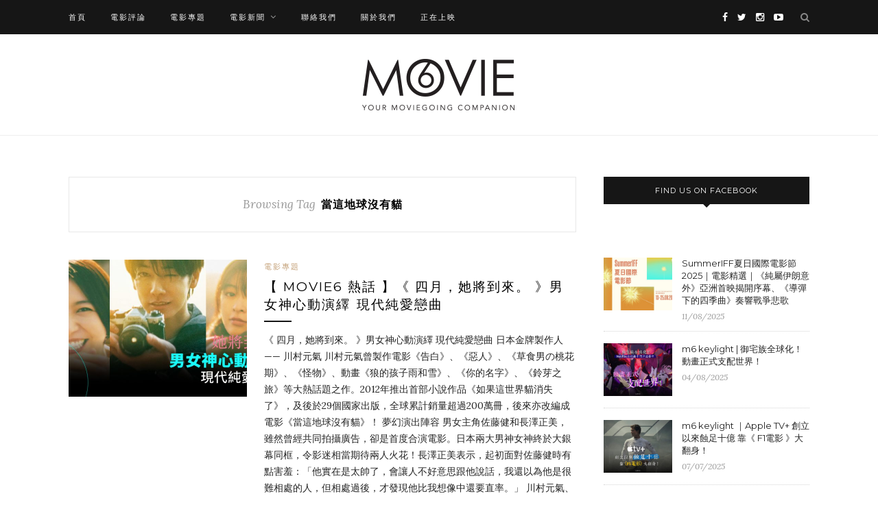

--- FILE ---
content_type: text/html; charset=UTF-8
request_url: https://blog.hkmovie6.com/tag/%E7%95%B6%E9%80%99%E5%9C%B0%E7%90%83%E6%B2%92%E6%9C%89%E8%B2%93/
body_size: 12482
content:
<!DOCTYPE html>
<html lang="en-US" prefix="og: http://ogp.me/ns# fb: http://ogp.me/ns/fb#">
<head>
	<meta charset="UTF-8">
	<meta http-equiv="X-UA-Compatible" content="IE=edge">
	<meta name="viewport" content="width=device-width, initial-scale=1">

	<title>當這地球沒有貓 系列 - Movie6 影評 及 新聞網誌 | Hong Kong Movie 香港電影</title>

	<link rel="profile" href="https://gmpg.org/xfn/11" />

		<link rel="shortcut icon" href="https://blog.hkmovie6.com/wp-content/uploads/2017/01/HKM_logo.png" />
	
	<link rel="alternate" type="application/rss+xml" title="Movie6 影評 及 新聞網誌 | Hong Kong Movie 香港電影 RSS Feed" href="https://blog.hkmovie6.com/feed/" />
	<link rel="alternate" type="application/atom+xml" title="Movie6 影評 及 新聞網誌 | Hong Kong Movie 香港電影 Atom Feed" href="https://blog.hkmovie6.com/feed/atom/" />
	<link rel="pingback" href="https://blog.hkmovie6.com/xmlrpc.php" />

	
<!-- This site is optimized with the Yoast SEO plugin v4.3 - https://yoast.com/wordpress/plugins/seo/ -->
<link rel="canonical" href="https://blog.hkmovie6.com/tag/%e7%95%b6%e9%80%99%e5%9c%b0%e7%90%83%e6%b2%92%e6%9c%89%e8%b2%93/" />
<meta property="og:locale" content="en_US" />
<meta property="og:type" content="object" />
<meta property="og:title" content="當這地球沒有貓 系列 - Movie6 影評 及 新聞網誌 | Hong Kong Movie 香港電影" />
<meta property="og:url" content="https://blog.hkmovie6.com/tag/%e7%95%b6%e9%80%99%e5%9c%b0%e7%90%83%e6%b2%92%e6%9c%89%e8%b2%93/" />
<meta property="og:site_name" content="Movie6 影評 及 新聞網誌 | Hong Kong Movie 香港電影" />
<meta property="fb:app_id" content="165768676785822" />
<!-- / Yoast SEO plugin. -->

<link rel='dns-prefetch' href='//fonts.googleapis.com' />
<link rel='dns-prefetch' href='//s.w.org' />
<link rel="alternate" type="application/rss+xml" title="Movie6 影評 及 新聞網誌 | Hong Kong Movie 香港電影 &raquo; Feed" href="https://blog.hkmovie6.com/feed/" />
<link rel="alternate" type="application/rss+xml" title="Movie6 影評 及 新聞網誌 | Hong Kong Movie 香港電影 &raquo; 當這地球沒有貓 Tag Feed" href="https://blog.hkmovie6.com/tag/%e7%95%b6%e9%80%99%e5%9c%b0%e7%90%83%e6%b2%92%e6%9c%89%e8%b2%93/feed/" />
		<script type="text/javascript">
			window._wpemojiSettings = {"baseUrl":"https:\/\/s.w.org\/images\/core\/emoji\/2.3\/72x72\/","ext":".png","svgUrl":"https:\/\/s.w.org\/images\/core\/emoji\/2.3\/svg\/","svgExt":".svg","source":{"concatemoji":"https:\/\/blog.hkmovie6.com\/wp-includes\/js\/wp-emoji-release.min.js?ver=4.8"}};
			!function(a,b,c){function d(a){var b,c,d,e,f=String.fromCharCode;if(!k||!k.fillText)return!1;switch(k.clearRect(0,0,j.width,j.height),k.textBaseline="top",k.font="600 32px Arial",a){case"flag":return k.fillText(f(55356,56826,55356,56819),0,0),b=j.toDataURL(),k.clearRect(0,0,j.width,j.height),k.fillText(f(55356,56826,8203,55356,56819),0,0),c=j.toDataURL(),b===c&&(k.clearRect(0,0,j.width,j.height),k.fillText(f(55356,57332,56128,56423,56128,56418,56128,56421,56128,56430,56128,56423,56128,56447),0,0),b=j.toDataURL(),k.clearRect(0,0,j.width,j.height),k.fillText(f(55356,57332,8203,56128,56423,8203,56128,56418,8203,56128,56421,8203,56128,56430,8203,56128,56423,8203,56128,56447),0,0),c=j.toDataURL(),b!==c);case"emoji4":return k.fillText(f(55358,56794,8205,9794,65039),0,0),d=j.toDataURL(),k.clearRect(0,0,j.width,j.height),k.fillText(f(55358,56794,8203,9794,65039),0,0),e=j.toDataURL(),d!==e}return!1}function e(a){var c=b.createElement("script");c.src=a,c.defer=c.type="text/javascript",b.getElementsByTagName("head")[0].appendChild(c)}var f,g,h,i,j=b.createElement("canvas"),k=j.getContext&&j.getContext("2d");for(i=Array("flag","emoji4"),c.supports={everything:!0,everythingExceptFlag:!0},h=0;h<i.length;h++)c.supports[i[h]]=d(i[h]),c.supports.everything=c.supports.everything&&c.supports[i[h]],"flag"!==i[h]&&(c.supports.everythingExceptFlag=c.supports.everythingExceptFlag&&c.supports[i[h]]);c.supports.everythingExceptFlag=c.supports.everythingExceptFlag&&!c.supports.flag,c.DOMReady=!1,c.readyCallback=function(){c.DOMReady=!0},c.supports.everything||(g=function(){c.readyCallback()},b.addEventListener?(b.addEventListener("DOMContentLoaded",g,!1),a.addEventListener("load",g,!1)):(a.attachEvent("onload",g),b.attachEvent("onreadystatechange",function(){"complete"===b.readyState&&c.readyCallback()})),f=c.source||{},f.concatemoji?e(f.concatemoji):f.wpemoji&&f.twemoji&&(e(f.twemoji),e(f.wpemoji)))}(window,document,window._wpemojiSettings);
		</script>
		<style type="text/css">
img.wp-smiley,
img.emoji {
	display: inline !important;
	border: none !important;
	box-shadow: none !important;
	height: 1em !important;
	width: 1em !important;
	margin: 0 .07em !important;
	vertical-align: -0.1em !important;
	background: none !important;
	padding: 0 !important;
}
</style>
<link rel='stylesheet' id='sp_style-css'  href='https://blog.hkmovie6.com/wp-content/themes/redwood/style.css?ver=4.8' type='text/css' media='all' />
<link rel='stylesheet' id='fontawesome-css-css'  href='https://blog.hkmovie6.com/wp-content/themes/redwood/css/font-awesome.min.css?ver=4.8' type='text/css' media='all' />
<link rel='stylesheet' id='bxslider-css-css'  href='https://blog.hkmovie6.com/wp-content/themes/redwood/css/jquery.bxslider.css?ver=4.8' type='text/css' media='all' />
<link rel='stylesheet' id='responsive-css'  href='https://blog.hkmovie6.com/wp-content/themes/redwood/css/responsive.css?ver=4.8' type='text/css' media='all' />
<link rel='stylesheet' id='default_body_font-css' href="https://fonts.googleapis.com/css?family=Lora%3A400%2C700%2C400italic%2C700italic&#038;subset=latin%2Clatin-ext&#038;ver=4.8" type='text/css' media='all' />
<link rel='stylesheet' id='default_heading_font-css' href="https://fonts.googleapis.com/css?family=Montserrat%3A400%2C700&#038;ver=4.8" type='text/css' media='all' />
<link rel='stylesheet' id='__EPYT__style-css'  href='https://blog.hkmovie6.com/wp-content/plugins/youtube-embed-plus/styles/ytprefs.min.css?ver=4.8' type='text/css' media='all' />
<style id='__EPYT__style-inline-css' type='text/css'>

                .epyt-gallery-thumb {
                        width: 33.333%;
                }
                
                         @media (min-width:0px) and (max-width: 767px) {
                            .epyt-gallery-rowbreak {
                                display: none;
                            }
                            .epyt-gallery-allthumbs[class*="epyt-cols"] .epyt-gallery-thumb {
                                width: 100% !important;
                            }
                          }
</style>
<script type='text/javascript' src='https://blog.hkmovie6.com/wp-includes/js/jquery/jquery.js?ver=1.12.4'></script>
<script type='text/javascript' src='https://blog.hkmovie6.com/wp-includes/js/jquery/jquery-migrate.min.js?ver=1.4.1'></script>
<script type='text/javascript'>
/* <![CDATA[ */
var gadwpUAEventsData = {"options":{"event_tracking":"1","event_downloads":"zip|mp3*|mpe*g|pdf|docx*|pptx*|xlsx*|rar*","event_bouncerate":0,"aff_tracking":1,"event_affiliates":"\/out\/","hash_tracking":0,"root_domain":"hkmovie6.com","event_timeout":100,"event_precision":0,"event_formsubmit":0,"ga_pagescrolldepth_tracking":0,"ga_with_gtag":0}};
/* ]]> */
</script>
<script type='text/javascript' src='https://blog.hkmovie6.com/wp-content/plugins/google-analytics-dashboard-for-wp/front/js/tracking-analytics-events.js?ver=5.3.8'></script>
<script type='text/javascript'>
/* <![CDATA[ */
var _EPYT_ = {"ajaxurl":"https:\/\/blog.hkmovie6.com\/wp-admin\/admin-ajax.php","security":"3f49eb7e79","gallery_scrolloffset":"20","eppathtoscripts":"https:\/\/blog.hkmovie6.com\/wp-content\/plugins\/youtube-embed-plus\/scripts\/","epresponsiveselector":"[\"iframe[src*='youtube.com']\",\"iframe[src*='youtube-nocookie.com']\",\"iframe[data-ep-src*='youtube.com']\",\"iframe[data-ep-src*='youtube-nocookie.com']\",\"iframe[data-ep-gallerysrc*='youtube.com']\"]","epdovol":"1","version":"11.7.1","evselector":"iframe.__youtube_prefs__[src], iframe[src*=\"youtube.com\/embed\/\"], iframe[src*=\"youtube-nocookie.com\/embed\/\"]","stopMobileBuffer":"1"};
/* ]]> */
</script>
<script type='text/javascript' src='https://blog.hkmovie6.com/wp-content/plugins/youtube-embed-plus/scripts/ytprefs.min.js?ver=4.8'></script>
<link rel='https://api.w.org/' href='https://blog.hkmovie6.com/wp-json/' />
<link rel="EditURI" type="application/rsd+xml" title="RSD" href="https://blog.hkmovie6.com/xmlrpc.php?rsd" />
<link rel="wlwmanifest" type="application/wlwmanifest+xml" href="https://blog.hkmovie6.com/wp-includes/wlwmanifest.xml" /> 
<meta name="generator" content="WordPress 4.8" />
<!-- Schema App - Default-post-7508 --><script type="application/ld+json">{"@context":"http:\/\/schema.org\/","@type":"CollectionPage","@id":"https:\/\/blog.hkmovie6.com\/tag\/%e7%95%b6%e9%80%99%e5%9c%b0%e7%90%83%e6%b2%92%e6%9c%89%e8%b2%93\/#CollectionPage","headline":"\u7576\u9019\u5730\u7403\u6c92\u6709\u8c93 Tag","description":"","url":"https:\/\/blog.hkmovie6.com\/tag\/%e7%95%b6%e9%80%99%e5%9c%b0%e7%90%83%e6%b2%92%e6%9c%89%e8%b2%93\/","hasPart":[{"@type":"BlogPosting","@id":"https:\/\/blog.hkmovie6.com\/%e9%9b%bb%e5%bd%b1%e5%b0%88%e9%a1%8c\/%e5%9b%9b%e6%9c%88-%e5%a5%b9%e5%b0%87%e5%88%b0%e4%be%86-%e7%8f%be%e4%bb%a3%e7%b4%94%e6%84%9b%e6%88%80%e6%9b%b2%e2%80%a8\/","headline":"\u3010 MOVIE6 \u71b1\u8a71 \u3011\u300a \u56db\u6708\uff0c\u5979\u5c07\u5230\u4f86\u3002 \u300b\u7537\u5973\u795e\u5fc3\u52d5\u6f14\u7e79\u2028 \u73fe\u4ee3\u7d14\u611b\u6200\u66f2\u2028","url":"https:\/\/blog.hkmovie6.com\/%e9%9b%bb%e5%bd%b1%e5%b0%88%e9%a1%8c\/%e5%9b%9b%e6%9c%88-%e5%a5%b9%e5%b0%87%e5%88%b0%e4%be%86-%e7%8f%be%e4%bb%a3%e7%b4%94%e6%84%9b%e6%88%80%e6%9b%b2%e2%80%a8\/","datePublished":"2024-04-26","dateModified":"2024-04-26","mainEntityOfPage":"https:\/\/blog.hkmovie6.com\/%e9%9b%bb%e5%bd%b1%e5%b0%88%e9%a1%8c\/%e5%9b%9b%e6%9c%88-%e5%a5%b9%e5%b0%87%e5%88%b0%e4%be%86-%e7%8f%be%e4%bb%a3%e7%b4%94%e6%84%9b%e6%88%80%e6%9b%b2%e2%80%a8\/","author":{"@type":"Person","@id":"https:\/\/blog.hkmovie6.com\/author\/admin\/#Person","name":"Movie6","url":"https:\/\/blog.hkmovie6.com\/author\/admin\/","image":{"@type":"ImageObject","@id":"https:\/\/secure.gravatar.com\/avatar\/377aa5ea1f8466f796fa48e2fa513af1?s=96&d=mm&r=g","url":"https:\/\/secure.gravatar.com\/avatar\/377aa5ea1f8466f796fa48e2fa513af1?s=96&d=mm&r=g","height":96,"width":96}},"publisher":{"@type":"Organization","name":"Hong Kong Movie","logo":{"@type":"ImageObject","@id":"http:\/\/blog.hkmovie6.com\/wp-content\/uploads\/2017\/01\/cropped-blog_popup-1-e1483783268185.jpeg","url":"http:\/\/blog.hkmovie6.com\/wp-content\/uploads\/2017\/01\/cropped-blog_popup-1-e1483783268185.jpeg","width":600,"height":60}},"image":{"@type":"ImageObject","@id":"https:\/\/blog.hkmovie6.com\/wp-content\/uploads\/2024\/04\/Production-note-April-come-she-will_THUMBNAIL.jpg","url":"https:\/\/blog.hkmovie6.com\/wp-content\/uploads\/2024\/04\/Production-note-April-come-she-will_THUMBNAIL.jpg","height":630,"width":1200},"keywords":["hk movie","hkmovie","hkmovie6","hong kong movie","\u4f50\u85e4\u5065","\u56db\u6708\uff0c\u5979\u5c07\u5230\u4f86\u3002","\u5ddd\u6751\u5143\u6c23","\u68ee\u4e03\u83dc","\u7576\u9019\u5730\u7403\u6c92\u6709\u8c93","\u9577\u6fa4\u6b63\u7f8e","\u9999\u6e2f\u96fb\u5f71"],"commentCount":"0","comment":null},{"@type":"BlogPosting","@id":"https:\/\/blog.hkmovie6.com\/%e9%9b%bb%e5%bd%b1%e8%a9%95%e8%ab%96\/%e7%95%b6%e9%80%99%e5%9c%b0%e7%90%83%e6%b2%92%e6%9c%89%e8%b2%93-%e6%9e%97%e5%85%86%e5%bd%ac\/","headline":"\u300a\u7576\u9019\u5730\u7403\u6c92\u6709\u8c93\u300b\u672a\u6b7b\u53bb\uff0c\u4e0d\u7b49\u65bc\u6d3b\u8457","url":"https:\/\/blog.hkmovie6.com\/%e9%9b%bb%e5%bd%b1%e8%a9%95%e8%ab%96\/%e7%95%b6%e9%80%99%e5%9c%b0%e7%90%83%e6%b2%92%e6%9c%89%e8%b2%93-%e6%9e%97%e5%85%86%e5%bd%ac\/","datePublished":"2016-08-04","dateModified":"2016-08-04","mainEntityOfPage":"https:\/\/blog.hkmovie6.com\/%e9%9b%bb%e5%bd%b1%e8%a9%95%e8%ab%96\/%e7%95%b6%e9%80%99%e5%9c%b0%e7%90%83%e6%b2%92%e6%9c%89%e8%b2%93-%e6%9e%97%e5%85%86%e5%bd%ac\/","author":{"@type":"Person","@id":"https:\/\/blog.hkmovie6.com\/author\/admin\/#Person","name":"Movie6","url":"https:\/\/blog.hkmovie6.com\/author\/admin\/","image":{"@type":"ImageObject","@id":"https:\/\/secure.gravatar.com\/avatar\/377aa5ea1f8466f796fa48e2fa513af1?s=96&d=mm&r=g","url":"https:\/\/secure.gravatar.com\/avatar\/377aa5ea1f8466f796fa48e2fa513af1?s=96&d=mm&r=g","height":96,"width":96}},"publisher":{"@type":"Organization","name":"Hong Kong Movie","logo":{"@type":"ImageObject","@id":"http:\/\/blog.hkmovie6.com\/wp-content\/uploads\/2017\/01\/cropped-blog_popup-1-e1483783268185.jpeg","url":"http:\/\/blog.hkmovie6.com\/wp-content\/uploads\/2017\/01\/cropped-blog_popup-1-e1483783268185.jpeg","width":600,"height":60}},"image":{"@type":"ImageObject","@id":"https:\/\/blog.hkmovie6.com\/wp-content\/uploads\/2016\/08\/Screen-Shot-2016-08-04-at-7.34.37-PM.png","url":"https:\/\/blog.hkmovie6.com\/wp-content\/uploads\/2016\/08\/Screen-Shot-2016-08-04-at-7.34.37-PM.png","height":410,"width":619},"keywords":["\u6797\u5146\u5f6c","\u7576\u9019\u5730\u7403\u6c92\u6709\u8c93"],"commentCount":"0","comment":null},{"@type":"BlogPosting","@id":"https:\/\/blog.hkmovie6.com\/%e9%9b%bb%e5%bd%b1%e8%a9%95%e8%ab%96\/%e3%80%8a%e7%95%b6%e9%80%99%e5%9c%b0%e7%90%83%e6%b2%92%e6%9c%89%e8%b2%93%e3%80%8b%e9%87%8d%e9%bb%9e%e4%b8%8d%e5%9c%a8%e8%b2%93\/","headline":"\u300a\u7576\u9019\u5730\u7403\u6c92\u6709\u8c93\u300b\u91cd\u9ede\u4e0d\u5728\u8c93","url":"https:\/\/blog.hkmovie6.com\/%e9%9b%bb%e5%bd%b1%e8%a9%95%e8%ab%96\/%e3%80%8a%e7%95%b6%e9%80%99%e5%9c%b0%e7%90%83%e6%b2%92%e6%9c%89%e8%b2%93%e3%80%8b%e9%87%8d%e9%bb%9e%e4%b8%8d%e5%9c%a8%e8%b2%93\/","datePublished":"2016-07-30","dateModified":"2016-07-30","mainEntityOfPage":"https:\/\/blog.hkmovie6.com\/%e9%9b%bb%e5%bd%b1%e8%a9%95%e8%ab%96\/%e3%80%8a%e7%95%b6%e9%80%99%e5%9c%b0%e7%90%83%e6%b2%92%e6%9c%89%e8%b2%93%e3%80%8b%e9%87%8d%e9%bb%9e%e4%b8%8d%e5%9c%a8%e8%b2%93\/","author":{"@type":"Person","@id":"https:\/\/blog.hkmovie6.com\/author\/admin\/#Person","name":"Movie6","url":"https:\/\/blog.hkmovie6.com\/author\/admin\/","image":{"@type":"ImageObject","@id":"https:\/\/secure.gravatar.com\/avatar\/377aa5ea1f8466f796fa48e2fa513af1?s=96&d=mm&r=g","url":"https:\/\/secure.gravatar.com\/avatar\/377aa5ea1f8466f796fa48e2fa513af1?s=96&d=mm&r=g","height":96,"width":96}},"publisher":{"@type":"Organization","name":"Hong Kong Movie","logo":{"@type":"ImageObject","@id":"http:\/\/blog.hkmovie6.com\/wp-content\/uploads\/2017\/01\/cropped-blog_popup-1-e1483783268185.jpeg","url":"http:\/\/blog.hkmovie6.com\/wp-content\/uploads\/2017\/01\/cropped-blog_popup-1-e1483783268185.jpeg","width":600,"height":60}},"image":{"@type":"ImageObject","@id":"https:\/\/blog.hkmovie6.com\/wp-content\/uploads\/2016\/07\/4.jpg","url":"https:\/\/blog.hkmovie6.com\/wp-content\/uploads\/2016\/07\/4.jpg","height":385,"width":700},"keywords":["\u7576\u9019\u5730\u7403\u6c92\u6709\u8c93","\u9748\u5149"],"commentCount":"0","comment":null},{"@type":"BlogPosting","@id":"https:\/\/blog.hkmovie6.com\/%e9%9b%bb%e5%bd%b1%e5%b0%88%e9%a1%8c\/7%e5%a4%a7%e6%9a%91%e5%81%87%e7%8c%9b%e7%89%87%e4%b8%bb%e8%a7%92%e4%bb%a5%e5%89%8d%e7%ab%9f%e7%84%b6%e6%bc%94%e9%81%8e%e9%80%99%e4%ba%9b%e8%a7%92%e8%89%b2\/","headline":"7\u5927\u6691\u5047\u731b\u7247\u4e3b\u89d2  \u4ee5\u524d\u7adf\u7136\u6f14\u904e\u9019\u4e9b\u89d2\u8272\uff1f\uff01","url":"https:\/\/blog.hkmovie6.com\/%e9%9b%bb%e5%bd%b1%e5%b0%88%e9%a1%8c\/7%e5%a4%a7%e6%9a%91%e5%81%87%e7%8c%9b%e7%89%87%e4%b8%bb%e8%a7%92%e4%bb%a5%e5%89%8d%e7%ab%9f%e7%84%b6%e6%bc%94%e9%81%8e%e9%80%99%e4%ba%9b%e8%a7%92%e8%89%b2\/","datePublished":"2016-07-23","dateModified":"2016-07-23","mainEntityOfPage":"https:\/\/blog.hkmovie6.com\/%e9%9b%bb%e5%bd%b1%e5%b0%88%e9%a1%8c\/7%e5%a4%a7%e6%9a%91%e5%81%87%e7%8c%9b%e7%89%87%e4%b8%bb%e8%a7%92%e4%bb%a5%e5%89%8d%e7%ab%9f%e7%84%b6%e6%bc%94%e9%81%8e%e9%80%99%e4%ba%9b%e8%a7%92%e8%89%b2\/","author":{"@type":"Person","@id":"https:\/\/blog.hkmovie6.com\/author\/admin\/#Person","name":"Movie6","url":"https:\/\/blog.hkmovie6.com\/author\/admin\/","image":{"@type":"ImageObject","@id":"https:\/\/secure.gravatar.com\/avatar\/377aa5ea1f8466f796fa48e2fa513af1?s=96&d=mm&r=g","url":"https:\/\/secure.gravatar.com\/avatar\/377aa5ea1f8466f796fa48e2fa513af1?s=96&d=mm&r=g","height":96,"width":96}},"publisher":{"@type":"Organization","name":"Hong Kong Movie","logo":{"@type":"ImageObject","@id":"http:\/\/blog.hkmovie6.com\/wp-content\/uploads\/2017\/01\/cropped-blog_popup-1-e1483783268185.jpeg","url":"http:\/\/blog.hkmovie6.com\/wp-content\/uploads\/2017\/01\/cropped-blog_popup-1-e1483783268185.jpeg","width":600,"height":60}},"image":{"@type":"ImageObject","@id":"https:\/\/blog.hkmovie6.com\/wp-content\/uploads\/2016\/07\/Screen-Shot-2016-07-22-at-8.39.47-PM.png","url":"https:\/\/blog.hkmovie6.com\/wp-content\/uploads\/2016\/07\/Screen-Shot-2016-07-22-at-8.39.47-PM.png","height":300,"width":726},"keywords":["\u4e09\u4eba\u884c","\u52a0\u52d2\u6bd4\u6d77\u76dc\uff1a\u9b54\u76dc\u72c2\u6f6e","\u5e6a\u9762\u8d85\u4eba\u96fb\u738b","\u661f\u7a7a\u5947\u9047\u8a18\uff1a\u8d85\u57df\u6642\u7a7a","\u6771\u4eac\u653b\u7565","\u67f3\u6a02\u512a\u5f4c","\u68ee\u52a0\u82ac","\u6bd4\u6d77\u9084\u6df1","\u72c4\u7dad\u838a\u905c","\u7576\u9019\u5730\u7403\u6c92\u6709\u8c93","\u76dc\u5893\u8ff7\u57ce2","\u76dc\u5893\u8ff7\u57ce\u5916\u50b3\uff1a\u880d\u5b50\u738b\u50b3\u5947","\u7d20\u5152\u838e\u4e39\u5a1c","\u808c\u667a\u540c\u5b78\u6703","\u8ab0\u77e5\u8d64\u5b50\u5fc3","\u8b8a\u614b\u8d85\u4eba2","\u8d85\u7d1a\u73ed\u9577","\u9047\u898b\u4f60\u4e4b\u524d","\u937e\u6f22\u826f","\u963f\u90e8\u5bec","\u9b54\u76dc\u738b\uff1a\u6c7a\u6230\u9b3c\u76dc\u8239"],"commentCount":"0","comment":null}]}</script><!-- Schema App -->
    <style type="text/css">
	
		#logo { padding-top:36px; padding-bottom:36px; }
				
						#nav-wrapper .menu li a:hover {  color:; }
		
		#nav-wrapper .menu .sub-menu, #nav-wrapper .menu .children { background: ; }
		#nav-wrapper ul.menu ul a, #nav-wrapper .menu ul ul a {  color:; }
		#nav-wrapper ul.menu ul a:hover, #nav-wrapper .menu ul ul a:hover { color: ; background:; }
		
		.slicknav_nav { background:; }
		.slicknav_nav a { color:; }
		.slicknav_menu .slicknav_icon-bar { background-color:; }
		
		#top-social a { color:; }
		#top-social a:hover { color:; }
		#top-search i { color:; }
		
		.widget-title { background: ; color: ;}
		.widget-title:after { border-top-color:; }
				.social-widget a { color:; }
		.social-widget a:hover { color:; }
		
		#footer { background:; }
		#footer-social a { color:; }
		#footer-social a:hover { color:; }
		#footer-social { border-color:; }
		.copyright { color:; }
		.copyright a { color:; }
		
		.post-header h2 a, .post-header h1 { color:; }
		.title-divider { color:; }
		.post-entry p { color:; }
		.post-entry h1, .post-entry h2, .post-entry h3, .post-entry h4, .post-entry h5, .post-entry h6 { color:; }
		.more-link { color:; }
		a.more-link:hover { color:; }
		.more-line { color:; }
		.more-link:hover > .more-line { color:; }
		.post-share-box.share-buttons a { color:; }
		.post-share-box.share-buttons a:hover { color:; }
		
		.mc4wp-form { background:; }
		.mc4wp-form label { color:; }
		.mc4wp-form button, .mc4wp-form input[type=button], .mc4wp-form input[type=submit] { background:; color:; }
		.mc4wp-form button:hover, .mc4wp-form input[type=button]:hover, .mc4wp-form input[type=submit]:hover { background:; color:; }
		
		a, .post-header .cat a { color:; }
		.post-header .cat a { border-color:; }
		
				@media only screen and (min-width: 943px){
#main.fullwidth .sp-grid > li {width: 340px; margin-right: 26px;}
#main.fullwidth .sp-grid li:nth-of-type(2n+2) {margin-right: 26px;}
#main.fullwidth .sp-grid li:nth-of-type(3n+3) {margin-right: 0;}
}

@media only screen and (min-width: 942px) and (max-width: 1170px) {
#main.fullwidth .sp-grid >li {width: 293px;}
}

@media only screen and (max-width: 960px) {
#main.fullwidth .sp-grid li:nth-of-type(3n+3) {margin-right: 26px;}
#main.fullwidth .sp-grid li:nth-of-type(2n+2) {margin-right: 0;}
}

@media only screen and (max-width: 767px){
.container{width:320px;}
}

.post-tags a{
font-size:14px !important;
}

#wpnavigation a:hover{
color: #999 !important;
}				
    </style>
    <link rel="icon" href="https://blog.hkmovie6.com/wp-content/uploads/2016/11/cropped-hkm_app_icon_1024-1-32x32.png" sizes="32x32" />
<link rel="icon" href="https://blog.hkmovie6.com/wp-content/uploads/2016/11/cropped-hkm_app_icon_1024-1-192x192.png" sizes="192x192" />
<link rel="apple-touch-icon-precomposed" href="https://blog.hkmovie6.com/wp-content/uploads/2016/11/cropped-hkm_app_icon_1024-1-180x180.png" />
<meta name="msapplication-TileImage" content="https://blog.hkmovie6.com/wp-content/uploads/2016/11/cropped-hkm_app_icon_1024-1-270x270.png" />

<!-- BEGIN ExactMetrics v5.3.8 Universal Analytics - https://exactmetrics.com/ -->
<script>
(function(i,s,o,g,r,a,m){i['GoogleAnalyticsObject']=r;i[r]=i[r]||function(){
	(i[r].q=i[r].q||[]).push(arguments)},i[r].l=1*new Date();a=s.createElement(o),
	m=s.getElementsByTagName(o)[0];a.async=1;a.src=g;m.parentNode.insertBefore(a,m)
})(window,document,'script','https://www.google-analytics.com/analytics.js','ga');
  ga('create', 'UA-32105655-1', 'auto');
  ga('require', 'displayfeatures');
  ga('send', 'pageview');
</script>
<!-- END ExactMetrics Universal Analytics -->
	<!-- Google Tag Manager -->
<script>(function(w,d,s,l,i){w[l]=w[l]||[];w[l].push({'gtm.start':
new Date().getTime(),event:'gtm.js'});var f=d.getElementsByTagName(s)[0],
j=d.createElement(s),dl=l!='dataLayer'?'&l='+l:'';j.async=true;j.src=
'https://www.googletagmanager.com/gtm.js?id='+i+dl;f.parentNode.insertBefore(j,f);
})(window,document,'script','dataLayer','GTM-WNW3FKS');</script>
<!-- End Google Tag Manager -->
</head>

<body class="archive tag tag-822">
<!-- Google Tag Manager (noscript) -->
<noscript><iframe src="https://www.googletagmanager.com/ns.html?id=GTM-WNW3FKS"
height="0" width="0" style="display:none;visibility:hidden"></iframe></noscript>
<!-- End Google Tag Manager (noscript) -->
	<div id="top-bar">

		<div class="container">

			<div id="nav-wrapper">
				<ul id="menu-top_navigation" class="menu"><li id="menu-item-1953" class="menu-item menu-item-type-custom menu-item-object-custom menu-item-home menu-item-1953"><a href="https://blog.hkmovie6.com/">首頁</a></li>
<li id="menu-item-4182" class="menu-item menu-item-type-taxonomy menu-item-object-category menu-item-4182"><a href="https://blog.hkmovie6.com/category/%e9%9b%bb%e5%bd%b1%e8%a9%95%e8%ab%96/">電影評論</a></li>
<li id="menu-item-4184" class="menu-item menu-item-type-taxonomy menu-item-object-category menu-item-4184"><a href="https://blog.hkmovie6.com/category/%e9%9b%bb%e5%bd%b1%e5%b0%88%e9%a1%8c/">電影專題</a></li>
<li id="menu-item-4183" class="menu-item menu-item-type-taxonomy menu-item-object-category menu-item-has-children menu-item-4183"><a href="https://blog.hkmovie6.com/category/%e9%9b%bb%e5%bd%b1%e6%96%b0%e8%81%9e/">電影新聞</a>
<ul  class="sub-menu">
	<li id="menu-item-4185" class="menu-item menu-item-type-taxonomy menu-item-object-category menu-item-4185"><a href="https://blog.hkmovie6.com/category/%e9%9b%bb%e5%bd%b1%e6%96%b0%e8%81%9e/film-festival/">電影節</a></li>
</ul>
</li>
<li id="menu-item-4187" class="menu-item menu-item-type-post_type menu-item-object-page menu-item-4187"><a href="https://blog.hkmovie6.com/contact-us/">聯絡我們</a></li>
<li id="menu-item-11113" class="menu-item menu-item-type-post_type menu-item-object-page menu-item-11113"><a href="https://blog.hkmovie6.com/movie6-%e9%97%9c%e6%96%bc%e6%88%91%e5%80%91/">關於我們</a></li>
<li id="menu-item-11739" class="menu-item menu-item-type-custom menu-item-object-custom menu-item-11739"><a target="_blank" href="http://hkmovie6.com/showing">正在上映</a></li>
</ul>			</div>

			<div class="menu-mobile"></div>

						<div id="top-search">
				<a href="#" class="search"><i class="fa fa-search"></i></a>
				<div class="show-search">
					<form role="search" method="get" id="searchform" action="https://blog.hkmovie6.com/">
		<input type="text" placeholder="Search and hit enter..." name="s" id="s" />
</form>				</div>
			</div>
			
						<div id="top-social" >

				<a href="https://facebook.com/hkmovie6" target="_blank"><i class="fa fa-facebook"></i></a>				<a href="https://twitter.com/hongkongmovie" target="_blank"><i class="fa fa-twitter"></i></a>				<a href="https://instagram.com/hkmovie6" target="_blank"><i class="fa fa-instagram"></i></a>																				<a href="https://youtube.com/hkmovie6" target="_blank"><i class="fa fa-youtube-play"></i></a>																				
			</div>
			
		</div>

	</div>

	<header id="header" >

		<div class="container">

			<div id="logo">

				
											<h2><a href="https://blog.hkmovie6.com"><img src="https://blog.hkmovie6.com/wp-content/uploads/2017/01/movie6_logo.png" alt="Movie6 影評 及 新聞網誌 | Hong Kong Movie 香港電影" /></a></h2>
					
				
			</div>

		</div>

	</header>

	
	<div class="container">
		
		<div id="content">
		
			<div id="main" >
			
				<div class="archive-box">
	
					<span>Browsing Tag</span>
					<h1>當這地球沒有貓</h1>
					
				</div>
			
								
									
										
						<article id="post-35554" class="list-item post-35554 post type-post status-publish format-standard has-post-thumbnail hentry category-36 tag-hk-movie tag-hkmovie tag-hkmovie6 tag-hong-kong-movie tag-3126 tag-4251 tag-4252 tag-4254 tag-822 tag-4253 tag-301">
	
		<div class="post-img">
		<a href="https://blog.hkmovie6.com/%e9%9b%bb%e5%bd%b1%e5%b0%88%e9%a1%8c/%e5%9b%9b%e6%9c%88-%e5%a5%b9%e5%b0%87%e5%88%b0%e4%be%86-%e7%8f%be%e4%bb%a3%e7%b4%94%e6%84%9b%e6%88%80%e6%9b%b2%e2%80%a8/"><img width="520" height="400" src="https://blog.hkmovie6.com/wp-content/uploads/2024/04/Production-note-April-come-she-will_THUMBNAIL-520x400.jpg" class="attachment-misc-thumb size-misc-thumb wp-post-image" alt="" /></a>
	</div>
		
	<div class="list-content">
	
		<div class="post-header">
			
						<span class="cat"><a href="https://blog.hkmovie6.com/category/%e9%9b%bb%e5%bd%b1%e5%b0%88%e9%a1%8c/" rel="category tag">電影專題</a></span>
						
							<h2><a href="https://blog.hkmovie6.com/%e9%9b%bb%e5%bd%b1%e5%b0%88%e9%a1%8c/%e5%9b%9b%e6%9c%88-%e5%a5%b9%e5%b0%87%e5%88%b0%e4%be%86-%e7%8f%be%e4%bb%a3%e7%b4%94%e6%84%9b%e6%88%80%e6%9b%b2%e2%80%a8/">【 MOVIE6 熱話 】《 四月，她將到來。 》男女神心動演繹  現代純愛戀曲 </a></h2>
						
			<span class="list-title-divider"></span>
			
		</div>
		
		<div class="post-entry">
							
			<p>《 四月，她將到來。 》男女神心動演繹  現代純愛戀曲 日本金牌製作人 —— 川村元氣 川村元氣曾製作電影《告白》、《惡人》、《草食男の桃花期》、《怪物》、動畫《狼的孩子雨和雪》、《你的名字》、《鈴芽之旅》等大熱話題之作。2012年推出首部小說作品《如果這世界貓消失了》，及後於29個國家出版，全球累計銷量超過200萬冊，後來亦改編成電影《當這地球沒有貓》！ 夢幻演出陣容 男女主角佐藤健和長澤正美，雖然曾經共同拍攝廣告，卻是首度合演電影。日本兩大男神女神終於大銀幕同框，令影迷相當期待兩人火花！長澤正美表示，起初面對佐藤健時有點害羞：「他實在是太帥了，會讓人不好意思跟他說話，我還以為他是很難相處的人，但相處過後，才發現他比我想像中還要直率。」 川村元氣、佐藤健再度合作 川村和佐藤健早在多部作品裡結緣，由《當這地球沒有貓》、川村製作的《爆漫王》真人電影，到2018《億男》，均是由佐藤健主演，兩人因此建立了深厚的互信關係。本身是川村書迷的佐藤健大讚對白既諷刺又很真實，像是「沒有永遠的愛」和「大多數人所說的溫柔，只因想被他人喜歡」。 森七菜操刀 拍佐藤健海報相 電影劇情與菲林相機息息相關，川村在自己的網誌上透露，大家都在拍攝現場拿起了菲林相機拍照：「佐藤健用Nikon，森七菜用PENTAX，今村圭介（本片的攝影指導）用FUJIFILM，我用Contax。」戲裡出現的「藤代側臉」照片與電影海報上「拿著相機的藤代」照片，都是由森七菜親手拍攝！ 【Hong Kong Movie 香港電影】是全港首個提供電影資訊的手機應用程式。每日有過萬用戶透過 Hong Kong Movie 香港電影進行即時購票和瀏覽最全面的電影資訊，包括超過 50 間戲院的資料、最新電影介紹、電影評論、放映時間和各場電影實時銷售情況等。 ▌IOS：apple.co/3SIoWL4 ▌Android：bit.ly/hkmovieAPP ▌網站：hkmovie6.com &nbsp;&hellip;</p>
							
		</div>
		
		<div class="list-meta">
				<span class="post-date">26/04/2024</span>
				</div>
	
	</div>
	
</article>						
						
						
									
										
						<article id="post-7954" class="list-item post-7954 post type-post status-publish format-standard has-post-thumbnail hentry category-4 tag-19 tag-822">
	
		<div class="post-img">
		<a href="https://blog.hkmovie6.com/%e9%9b%bb%e5%bd%b1%e8%a9%95%e8%ab%96/%e7%95%b6%e9%80%99%e5%9c%b0%e7%90%83%e6%b2%92%e6%9c%89%e8%b2%93-%e6%9e%97%e5%85%86%e5%bd%ac/"><img width="520" height="344" src="https://blog.hkmovie6.com/wp-content/uploads/2016/08/Screen-Shot-2016-08-04-at-7.34.37-PM.png" class="attachment-misc-thumb size-misc-thumb wp-post-image" alt="" srcset="https://blog.hkmovie6.com/wp-content/uploads/2016/08/Screen-Shot-2016-08-04-at-7.34.37-PM.png 619w, https://blog.hkmovie6.com/wp-content/uploads/2016/08/Screen-Shot-2016-08-04-at-7.34.37-PM-300x199.png 300w" sizes="(max-width: 520px) 100vw, 520px" /></a>
	</div>
		
	<div class="list-content">
	
		<div class="post-header">
			
						<span class="cat"><a href="https://blog.hkmovie6.com/category/%e9%9b%bb%e5%bd%b1%e8%a9%95%e8%ab%96/" rel="category tag">電影評論</a></span>
						
							<h2><a href="https://blog.hkmovie6.com/%e9%9b%bb%e5%bd%b1%e8%a9%95%e8%ab%96/%e7%95%b6%e9%80%99%e5%9c%b0%e7%90%83%e6%b2%92%e6%9c%89%e8%b2%93-%e6%9e%97%e5%85%86%e5%bd%ac/">《當這地球沒有貓》未死去，不等於活著</a></h2>
						
			<span class="list-title-divider"></span>
			
		</div>
		
		<div class="post-entry">
							
			<p>在這個暑假檔期，有不少日本電影在香港上映，包括已經上映的《比海還深》、《變態超人2》、《當這地球沒有貓》和《ONE PIECE FILM GOLD》，而即將上映的還有《多啦A夢：新‧大雄之日本誕生》、《電影櫻桃小丸子：來自意大利的少年》、《真‧哥斯拉》和《只有我不在的街道》。&hellip;</p>
							
		</div>
		
		<div class="list-meta">
				<span class="post-date">04/08/2016</span>
				</div>
	
	</div>
	
</article>						
						
						
									
										
						<article id="post-7818" class="list-item post-7818 post type-post status-publish format-standard has-post-thumbnail hentry category-4 tag-822 tag-15">
	
		<div class="post-img">
		<a href="https://blog.hkmovie6.com/%e9%9b%bb%e5%bd%b1%e8%a9%95%e8%ab%96/%e3%80%8a%e7%95%b6%e9%80%99%e5%9c%b0%e7%90%83%e6%b2%92%e6%9c%89%e8%b2%93%e3%80%8b%e9%87%8d%e9%bb%9e%e4%b8%8d%e5%9c%a8%e8%b2%93/"><img width="520" height="286" src="https://blog.hkmovie6.com/wp-content/uploads/2016/07/4.jpg" class="attachment-misc-thumb size-misc-thumb wp-post-image" alt="" srcset="https://blog.hkmovie6.com/wp-content/uploads/2016/07/4.jpg 700w, https://blog.hkmovie6.com/wp-content/uploads/2016/07/4-300x165.jpg 300w" sizes="(max-width: 520px) 100vw, 520px" /></a>
	</div>
		
	<div class="list-content">
	
		<div class="post-header">
			
						<span class="cat"><a href="https://blog.hkmovie6.com/category/%e9%9b%bb%e5%bd%b1%e8%a9%95%e8%ab%96/" rel="category tag">電影評論</a></span>
						
							<h2><a href="https://blog.hkmovie6.com/%e9%9b%bb%e5%bd%b1%e8%a9%95%e8%ab%96/%e3%80%8a%e7%95%b6%e9%80%99%e5%9c%b0%e7%90%83%e6%b2%92%e6%9c%89%e8%b2%93%e3%80%8b%e9%87%8d%e9%bb%9e%e4%b8%8d%e5%9c%a8%e8%b2%93/">《當這地球沒有貓》重點不在貓</a></h2>
						
			<span class="list-title-divider"></span>
			
		</div>
		
		<div class="post-entry">
							
			<p>事前沒想到《當這地球沒有貓》原來異常沉重。主角患上絕症，然後遇上「惡魔」；「惡魔」要主角身邊的事物逐一消失來續命，包括貓。貓在故事中只是一個象徵，代表着主角生命裏的其中一個羈絆。&hellip;</p>
							
		</div>
		
		<div class="list-meta">
				<span class="post-date">30/07/2016</span>
				</div>
	
	</div>
	
</article>						
						
						
									
										
						<article id="post-7508" class="list-item post-7508 post type-post status-publish format-standard has-post-thumbnail hentry category-36 tag-429 tag-813 tag-823 tag-788 tag-818 tag-819 tag-811 tag-816 tag-812 tag-822 tag-824 tag-825 tag-814 tag-770 tag-820 tag-683 tag-821 tag-797 tag-407 tag-817 tag-815">
	
		<div class="post-img">
		<a href="https://blog.hkmovie6.com/%e9%9b%bb%e5%bd%b1%e5%b0%88%e9%a1%8c/7%e5%a4%a7%e6%9a%91%e5%81%87%e7%8c%9b%e7%89%87%e4%b8%bb%e8%a7%92%e4%bb%a5%e5%89%8d%e7%ab%9f%e7%84%b6%e6%bc%94%e9%81%8e%e9%80%99%e4%ba%9b%e8%a7%92%e8%89%b2/"><img width="520" height="215" src="https://blog.hkmovie6.com/wp-content/uploads/2016/07/Screen-Shot-2016-07-22-at-8.39.47-PM.png" class="attachment-misc-thumb size-misc-thumb wp-post-image" alt="" srcset="https://blog.hkmovie6.com/wp-content/uploads/2016/07/Screen-Shot-2016-07-22-at-8.39.47-PM.png 726w, https://blog.hkmovie6.com/wp-content/uploads/2016/07/Screen-Shot-2016-07-22-at-8.39.47-PM-300x124.png 300w" sizes="(max-width: 520px) 100vw, 520px" /></a>
	</div>
		
	<div class="list-content">
	
		<div class="post-header">
			
						<span class="cat"><a href="https://blog.hkmovie6.com/category/%e9%9b%bb%e5%bd%b1%e5%b0%88%e9%a1%8c/" rel="category tag">電影專題</a></span>
						
							<h2><a href="https://blog.hkmovie6.com/%e9%9b%bb%e5%bd%b1%e5%b0%88%e9%a1%8c/7%e5%a4%a7%e6%9a%91%e5%81%87%e7%8c%9b%e7%89%87%e4%b8%bb%e8%a7%92%e4%bb%a5%e5%89%8d%e7%ab%9f%e7%84%b6%e6%bc%94%e9%81%8e%e9%80%99%e4%ba%9b%e8%a7%92%e8%89%b2/">7大暑假猛片主角  以前竟然演過這些角色？！</a></h2>
						
			<span class="list-title-divider"></span>
			
		</div>
		
		<div class="post-entry">
							
			<p>暑假大量猛片出爐，每一齣電影都是星光熠熠，但沒想到現今的大明星出道初期竟然飾演過這些意想不到的角色？&hellip;</p>
							
		</div>
		
		<div class="list-meta">
				<span class="post-date">23/07/2016</span>
				</div>
	
	</div>
	
</article>						
						
						
								
								
						
	<div class="pagination">

		<div class="older"></div>
		<div class="newer"></div>
		
	</div>
					
					
								
			</div>

<aside id="sidebar">
	
	<div id="solopine_facebook_widget-3" class="widget solopine_facebook_widget"><h4 class="widget-title">Find us on Facebook</h4>			<div id="fb-root"></div>
			<script>(function(d, s, id) {
			  var js, fjs = d.getElementsByTagName(s)[0];
			  if (d.getElementById(id)) return;
			  js = d.createElement(s); js.id = id;
			  js.src = "//connect.facebook.net/en_US/sdk.js#xfbml=1&version=v2.3";
			  fjs.parentNode.insertBefore(js, fjs);
			}(document, 'script', 'facebook-jssdk'));</script>
			<div class="fb-page" data-href="http://www.facebook.com/hkmovie6" data-hide-cover="false" data-show-facepile="true" data-show-posts="false"></div>
			
		</div><div id="solopine_latest_news_widget-6" class="widget solopine_latest_news_widget">			<ul class="side-newsfeed">
			
						
				<li>
				
					<div class="side-item">
											
												<div class="side-image">
							<a href="https://blog.hkmovie6.com/%e9%9b%bb%e5%bd%b1%e6%96%b0%e8%81%9e/film-festival/summeriff%e5%a4%8f%e6%97%a5%e5%9c%8b%e9%9a%9b%e9%9b%bb%e5%bd%b1%e7%af%802025%ef%bd%9c%e9%9b%bb%e5%bd%b1%e7%b2%be%e9%81%b8/" rel="bookmark"><img width="520" height="400" src="https://blog.hkmovie6.com/wp-content/uploads/2025/08/coY7A1IRyu-SummerIFF_Website-Image_20250708_CineFan_Homepage-Banner_2394-x-1458-520x400.jpg" class="side-item-thumb wp-post-image" alt="" /></a>
						</div>
												<div class="side-item-text">
							<h4><a href="https://blog.hkmovie6.com/%e9%9b%bb%e5%bd%b1%e6%96%b0%e8%81%9e/film-festival/summeriff%e5%a4%8f%e6%97%a5%e5%9c%8b%e9%9a%9b%e9%9b%bb%e5%bd%b1%e7%af%802025%ef%bd%9c%e9%9b%bb%e5%bd%b1%e7%b2%be%e9%81%b8/" rel="bookmark">SummerIFF夏日國際電影節2025｜電影精選｜《純屬伊朗意外》亞洲首映揭開序幕、《導彈下的四季曲》奏響戰爭悲歌</a></h4>
							<span class="side-item-meta">11/08/2025</span>
						</div>
					</div>
				
				</li>
			
						
				<li>
				
					<div class="side-item">
											
												<div class="side-image">
							<a href="https://blog.hkmovie6.com/%e9%9b%bb%e5%bd%b1%e5%b0%88%e9%a1%8c/m6-keylight-%e5%be%a1%e5%ae%85%e6%97%8f%e5%85%a8%e7%90%83%e5%8c%96%ef%bc%81%e5%8b%95%e7%95%ab%e6%ad%a3%e5%bc%8f%e6%94%af%e9%85%8d%e4%b8%96%e7%95%8c%ef%bc%81/" rel="bookmark"><img width="520" height="400" src="https://blog.hkmovie6.com/wp-content/uploads/2025/08/keylight_KV-04-520x400.jpg" class="side-item-thumb wp-post-image" alt="" /></a>
						</div>
												<div class="side-item-text">
							<h4><a href="https://blog.hkmovie6.com/%e9%9b%bb%e5%bd%b1%e5%b0%88%e9%a1%8c/m6-keylight-%e5%be%a1%e5%ae%85%e6%97%8f%e5%85%a8%e7%90%83%e5%8c%96%ef%bc%81%e5%8b%95%e7%95%ab%e6%ad%a3%e5%bc%8f%e6%94%af%e9%85%8d%e4%b8%96%e7%95%8c%ef%bc%81/" rel="bookmark">m6 keylight | 御宅族全球化！動畫正式支配世界！</a></h4>
							<span class="side-item-meta">04/08/2025</span>
						</div>
					</div>
				
				</li>
			
						
				<li>
				
					<div class="side-item">
											
												<div class="side-image">
							<a href="https://blog.hkmovie6.com/%e9%9b%bb%e5%bd%b1%e5%b0%88%e9%a1%8c/m6-keylight-apple-tv%e5%89%b5%e7%ab%8b%e4%bb%a5%e4%be%86%e8%9d%95%e8%b6%b3%e5%8d%81%e5%84%84-%e9%9d%a0f1%e9%9b%bb%e5%bd%b1%e5%a4%a7%e7%bf%bb%e8%ba%ab/" rel="bookmark"><img width="520" height="400" src="https://blog.hkmovie6.com/wp-content/uploads/2025/07/keylight_KV-04-1-520x400.jpg" class="side-item-thumb wp-post-image" alt="" /></a>
						</div>
												<div class="side-item-text">
							<h4><a href="https://blog.hkmovie6.com/%e9%9b%bb%e5%bd%b1%e5%b0%88%e9%a1%8c/m6-keylight-apple-tv%e5%89%b5%e7%ab%8b%e4%bb%a5%e4%be%86%e8%9d%95%e8%b6%b3%e5%8d%81%e5%84%84-%e9%9d%a0f1%e9%9b%bb%e5%bd%b1%e5%a4%a7%e7%bf%bb%e8%ba%ab/" rel="bookmark">m6 keylight ｜Apple TV+ 創立以來蝕足十億    靠《 F1電影 》大翻身！</a></h4>
							<span class="side-item-meta">07/07/2025</span>
						</div>
					</div>
				
				</li>
			
						
				<li>
				
					<div class="side-item">
											
												<div class="side-image">
							<a href="https://blog.hkmovie6.com/%e9%9b%bb%e5%bd%b1%e5%b0%88%e9%a1%8c/m6-keylight-%e6%bc%82%e4%ba%ae%e6%9c%8b%e5%8f%8b/" rel="bookmark"><img width="520" height="400" src="https://blog.hkmovie6.com/wp-content/uploads/2025/06/keylight_KV-04-1-520x400.jpg" class="side-item-thumb wp-post-image" alt="" /></a>
						</div>
												<div class="side-item-text">
							<h4><a href="https://blog.hkmovie6.com/%e9%9b%bb%e5%bd%b1%e5%b0%88%e9%a1%8c/m6-keylight-%e6%bc%82%e4%ba%ae%e6%9c%8b%e5%8f%8b/" rel="bookmark">m6 keylight ｜《漂亮朋友》一個幽默寫實 關於愛與自由的故事</a></h4>
							<span class="side-item-meta">30/06/2025</span>
						</div>
					</div>
				
				</li>
			
						
				<li>
				
					<div class="side-item">
											
												<div class="side-image">
							<a href="https://blog.hkmovie6.com/%e9%9b%bb%e5%bd%b1%e5%b0%88%e9%a1%8c/m6-keylight-%e4%b8%8d%e8%b5%a6%e4%b9%8b%e7%bd%aa/" rel="bookmark"><img width="520" height="400" src="https://blog.hkmovie6.com/wp-content/uploads/2025/06/keylight_KV-04-520x400.jpg" class="side-item-thumb wp-post-image" alt="" /></a>
						</div>
												<div class="side-item-text">
							<h4><a href="https://blog.hkmovie6.com/%e9%9b%bb%e5%bd%b1%e5%b0%88%e9%a1%8c/m6-keylight-%e4%b8%8d%e8%b5%a6%e4%b9%8b%e7%bd%aa/" rel="bookmark">m6 keylight ｜《 不赦之罪 》新導演膽色首作 克制美學探宗教議題</a></h4>
							<span class="side-item-meta">14/06/2025</span>
						</div>
					</div>
				
				</li>
			
						
				<li>
				
					<div class="side-item">
											
												<div class="side-image">
							<a href="https://blog.hkmovie6.com/%e9%9b%bb%e5%bd%b1%e5%b0%88%e9%a1%8c/m6-keylight-%ef%bd%9c%e9%81%8a%e6%88%b2%e4%ba%ba%e5%87%ba%e6%89%8b-%e6%8b%af%e6%95%91%e7%9c%9f%e4%ba%ba%e5%8c%96%e9%9b%bb%e5%bd%b1%ef%bc%81/" rel="bookmark"><img width="520" height="400" src="https://blog.hkmovie6.com/wp-content/uploads/2025/05/keylight_KV-04-520x400.jpg" class="side-item-thumb wp-post-image" alt="" /></a>
						</div>
												<div class="side-item-text">
							<h4><a href="https://blog.hkmovie6.com/%e9%9b%bb%e5%bd%b1%e5%b0%88%e9%a1%8c/m6-keylight-%ef%bd%9c%e9%81%8a%e6%88%b2%e4%ba%ba%e5%87%ba%e6%89%8b-%e6%8b%af%e6%95%91%e7%9c%9f%e4%ba%ba%e5%8c%96%e9%9b%bb%e5%bd%b1%ef%bc%81/" rel="bookmark">m6 keylight ｜遊戲人出手 拯救「 真人化電影 」！</a></h4>
							<span class="side-item-meta">26/05/2025</span>
						</div>
					</div>
				
				</li>
			
						
				<li>
				
					<div class="side-item">
											
												<div class="side-image">
							<a href="https://blog.hkmovie6.com/%e9%9b%bb%e5%bd%b1%e5%b0%88%e9%a1%8c/%e9%bb%91%e9%8f%a1/" rel="bookmark"><img width="520" height="400" src="https://blog.hkmovie6.com/wp-content/uploads/2025/04/2025金像獎-04-520x400.jpg" class="side-item-thumb wp-post-image" alt="" /></a>
						</div>
												<div class="side-item-text">
							<h4><a href="https://blog.hkmovie6.com/%e9%9b%bb%e5%bd%b1%e5%b0%88%e9%a1%8c/%e9%bb%91%e9%8f%a1/" rel="bookmark">m6 keylight ｜科技寓言逐漸成真 《 黑鏡 》第七季衝擊不再？</a></h4>
							<span class="side-item-meta">28/04/2025</span>
						</div>
					</div>
				
				</li>
			
						
				<li>
				
					<div class="side-item">
											
												<div class="side-image">
							<a href="https://blog.hkmovie6.com/%e9%9b%bb%e5%bd%b1%e6%96%b0%e8%81%9e/m6-news-%e7%ac%ac-43-%e5%b1%86%e9%a6%99%e6%b8%af%e9%9b%bb%e5%bd%b1%e9%87%91%e5%83%8f%e7%8d%8e-%e5%ae%8c%e6%95%b4%e5%be%97%e7%8d%8e%e5%90%8d%e5%96%ae/" rel="bookmark"><img width="520" height="400" src="https://blog.hkmovie6.com/wp-content/uploads/2025/04/2025金像獎-blogpost-thumbnail-520x400.jpg" class="side-item-thumb wp-post-image" alt="" /></a>
						</div>
												<div class="side-item-text">
							<h4><a href="https://blog.hkmovie6.com/%e9%9b%bb%e5%bd%b1%e6%96%b0%e8%81%9e/m6-news-%e7%ac%ac-43-%e5%b1%86%e9%a6%99%e6%b8%af%e9%9b%bb%e5%bd%b1%e9%87%91%e5%83%8f%e7%8d%8e-%e5%ae%8c%e6%95%b4%e5%be%97%e7%8d%8e%e5%90%8d%e5%96%ae/" rel="bookmark">m6 news | 第 43 屆香港電影金像獎 完整得獎名單</a></h4>
							<span class="side-item-meta">25/04/2025</span>
						</div>
					</div>
				
				</li>
			
						
				<li>
				
					<div class="side-item">
											
												<div class="side-image">
							<a href="https://blog.hkmovie6.com/%e9%9b%bb%e5%bd%b1%e5%b0%88%e9%a1%8c/m6-keylight-%e7%8b%97%e7%8b%97%e6%89%93%e5%ae%98%e5%8f%b8-%e5%ba%b7%e5%9f%8e%e7%8b%97%e5%bd%b1%e5%b8%9d-%e7%8b%97%e7%8b%97%e8%a6%aa%e8%87%aa%e4%b8%8a%e5%ba%ad/" rel="bookmark"><img width="520" height="400" src="https://blog.hkmovie6.com/wp-content/uploads/2025/04/keylight_KV-04-520x400.jpg" class="side-item-thumb wp-post-image" alt="" /></a>
						</div>
												<div class="side-item-text">
							<h4><a href="https://blog.hkmovie6.com/%e9%9b%bb%e5%bd%b1%e5%b0%88%e9%a1%8c/m6-keylight-%e7%8b%97%e7%8b%97%e6%89%93%e5%ae%98%e5%8f%b8-%e5%ba%b7%e5%9f%8e%e7%8b%97%e5%bd%b1%e5%b8%9d-%e7%8b%97%e7%8b%97%e8%a6%aa%e8%87%aa%e4%b8%8a%e5%ba%ad/" rel="bookmark">m6 keylight | 《 狗狗打官司 》康城狗影帝！狗狗親自上庭 捍衛動物權益</a></h4>
							<span class="side-item-meta">03/04/2025</span>
						</div>
					</div>
				
				</li>
			
						
				<li>
				
					<div class="side-item">
											
												<div class="side-image">
							<a href="https://blog.hkmovie6.com/%e9%9b%bb%e5%bd%b1%e5%b0%88%e9%a1%8c/m6-keylight-ufo-%e6%b8%af%e7%94%a2%e7%89%87%e6%9c%80%e6%b5%aa%e6%bc%ab%e8%bb%8c%e8%b7%a1/" rel="bookmark"><img width="520" height="400" src="https://blog.hkmovie6.com/wp-content/uploads/2025/03/keylight_KV-04-520x400.jpg" class="side-item-thumb wp-post-image" alt="" /></a>
						</div>
												<div class="side-item-text">
							<h4><a href="https://blog.hkmovie6.com/%e9%9b%bb%e5%bd%b1%e5%b0%88%e9%a1%8c/m6-keylight-ufo-%e6%b8%af%e7%94%a2%e7%89%87%e6%9c%80%e6%b5%aa%e6%bc%ab%e8%bb%8c%e8%b7%a1/" rel="bookmark">m6 keylight ｜「 UFO 」 劃過的 90 年代  港產片最浪漫軌跡</a></h4>
							<span class="side-item-meta">31/03/2025</span>
						</div>
					</div>
				
				</li>
			
												
			</ul>
			
		</div><div id="text-2" class="widget widget_text">			<div class="textwidget"><script async src="//pagead2.googlesyndication.com/pagead/js/adsbygoogle.js"></script>
<!-- sidebar_largeRectangle -->
<ins class="adsbygoogle"
     style="display:inline-block;width:336px;height:280px"
     data-ad-client="ca-pub-2957372087086681"
     data-ad-slot="4451844854"></ins>
<script>
(adsbygoogle = window.adsbygoogle || []).push({});
</script></div>
		</div>	
</aside>	
		<!-- END CONTENT -->
		</div>
	
	<!-- END CONTAINER -->
	</div>
	
	<div id="instagram-footer">

				
	</div>
	
	<footer id="footer">
		
		<div class="container">
			
						
			<div id="footer-copyright">

				<p class="copyright">Copyright © 2014-2017 Movie6, LLC. All rights reserved.</p>
				
			</div>
			
		</div>
		
	</footer>
	
	<script type='text/javascript' src='https://blog.hkmovie6.com/wp-content/themes/redwood/js/jquery.slicknav.min.js?ver=4.8'></script>
<script type='text/javascript' src='https://blog.hkmovie6.com/wp-content/themes/redwood/js/jquery.bxslider.min.js?ver=4.8'></script>
<script type='text/javascript' src='https://blog.hkmovie6.com/wp-content/themes/redwood/js/fitvids.js?ver=4.8'></script>
<script type='text/javascript' src='https://blog.hkmovie6.com/wp-content/themes/redwood/js/solopine.js?ver=4.8'></script>
<script type='text/javascript' src='https://blog.hkmovie6.com/wp-content/plugins/youtube-embed-plus/scripts/fitvids.min.js?ver=4.8'></script>
<script type='text/javascript' src='https://blog.hkmovie6.com/wp-includes/js/wp-embed.min.js?ver=4.8'></script>

<!-- iTunes Auto Link Maker -->
<script type='text/javascript'>var _merchantSettings=_merchantSettings || [];_merchantSettings.push(['AT', '1010lo99']);(function(){var autolink=document.createElement('script');autolink.type='text/javascript';autolink.async=true; autolink.src= ('https:' == document.location.protocol) ? 'https://autolinkmaker.itunes.apple.com/js/itunes_autolinkmaker.js' : 'http://autolinkmaker.itunes.apple.com/js/itunes_autolinkmaker.js';var s=document.getElementsByTagName('script')[0];s.parentNode.insertBefore(autolink, s);})();</script>
<!-- END iTunes Auto Link Maker -->
	
<script>(function(){function c(){var b=a.contentDocument||a.contentWindow.document;if(b){var d=b.createElement('script');d.innerHTML="window.__CF$cv$params={r:'9c12609ead1a5cd4',t:'MTc2ODk1MjAxMg=='};var a=document.createElement('script');a.src='/cdn-cgi/challenge-platform/scripts/jsd/main.js';document.getElementsByTagName('head')[0].appendChild(a);";b.getElementsByTagName('head')[0].appendChild(d)}}if(document.body){var a=document.createElement('iframe');a.height=1;a.width=1;a.style.position='absolute';a.style.top=0;a.style.left=0;a.style.border='none';a.style.visibility='hidden';document.body.appendChild(a);if('loading'!==document.readyState)c();else if(window.addEventListener)document.addEventListener('DOMContentLoaded',c);else{var e=document.onreadystatechange||function(){};document.onreadystatechange=function(b){e(b);'loading'!==document.readyState&&(document.onreadystatechange=e,c())}}}})();</script><script defer src="https://static.cloudflareinsights.com/beacon.min.js/vcd15cbe7772f49c399c6a5babf22c1241717689176015" integrity="sha512-ZpsOmlRQV6y907TI0dKBHq9Md29nnaEIPlkf84rnaERnq6zvWvPUqr2ft8M1aS28oN72PdrCzSjY4U6VaAw1EQ==" data-cf-beacon='{"version":"2024.11.0","token":"f7dafa7fedf745819aa84cf03bb5d61c","r":1,"server_timing":{"name":{"cfCacheStatus":true,"cfEdge":true,"cfExtPri":true,"cfL4":true,"cfOrigin":true,"cfSpeedBrain":true},"location_startswith":null}}' crossorigin="anonymous"></script>
</body>

</html>

--- FILE ---
content_type: text/html; charset=utf-8
request_url: https://www.google.com/recaptcha/api2/aframe
body_size: 268
content:
<!DOCTYPE HTML><html><head><meta http-equiv="content-type" content="text/html; charset=UTF-8"></head><body><script nonce="7doSdb-hMAGTZPOjUx3Whw">/** Anti-fraud and anti-abuse applications only. See google.com/recaptcha */ try{var clients={'sodar':'https://pagead2.googlesyndication.com/pagead/sodar?'};window.addEventListener("message",function(a){try{if(a.source===window.parent){var b=JSON.parse(a.data);var c=clients[b['id']];if(c){var d=document.createElement('img');d.src=c+b['params']+'&rc='+(localStorage.getItem("rc::a")?sessionStorage.getItem("rc::b"):"");window.document.body.appendChild(d);sessionStorage.setItem("rc::e",parseInt(sessionStorage.getItem("rc::e")||0)+1);localStorage.setItem("rc::h",'1768952035727');}}}catch(b){}});window.parent.postMessage("_grecaptcha_ready", "*");}catch(b){}</script></body></html>

--- FILE ---
content_type: text/plain
request_url: https://www.google-analytics.com/j/collect?v=1&_v=j102&a=342227475&t=pageview&_s=1&dl=https%3A%2F%2Fblog.hkmovie6.com%2Ftag%2F%25E7%2595%25B6%25E9%2580%2599%25E5%259C%25B0%25E7%2590%2583%25E6%25B2%2592%25E6%259C%2589%25E8%25B2%2593%2F&ul=en-us%40posix&dt=%E7%95%B6%E9%80%99%E5%9C%B0%E7%90%83%E6%B2%92%E6%9C%89%E8%B2%93%20%E7%B3%BB%E5%88%97%20-%20Movie6%20%E5%BD%B1%E8%A9%95%20%E5%8F%8A%20%E6%96%B0%E8%81%9E%E7%B6%B2%E8%AA%8C%20%7C%20Hong%20Kong%20Movie%20%E9%A6%99%E6%B8%AF%E9%9B%BB%E5%BD%B1&sr=1280x720&vp=1280x720&_u=IGBAgEABAAAAACAAI~&jid=692980877&gjid=1663508830&cid=1139138188.1768952016&tid=UA-32105655-1&_gid=1581504507.1768952016&_slc=1&z=1777805359
body_size: -451
content:
2,cG-3LX1X3TSMM